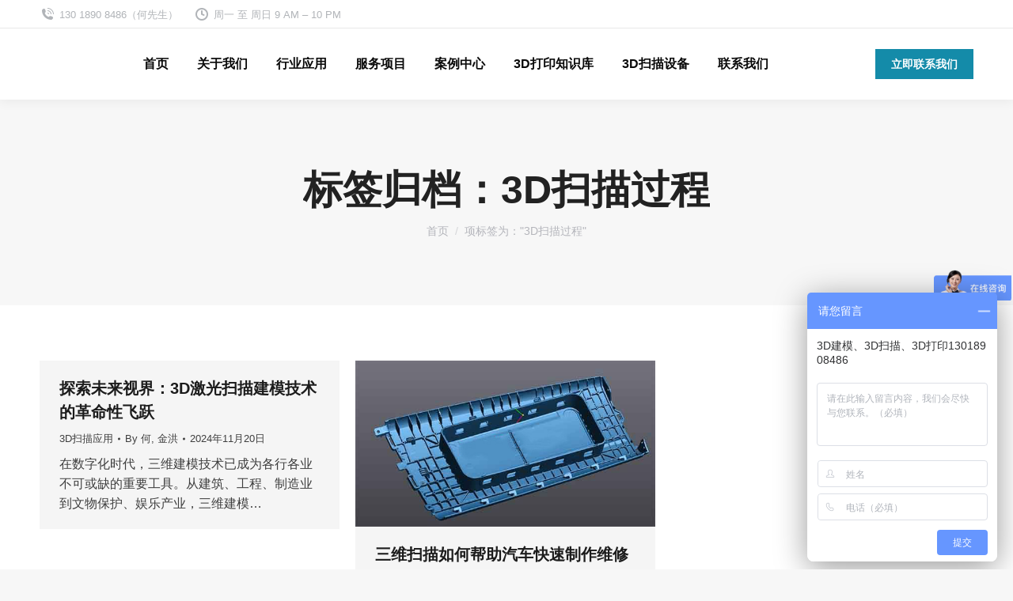

--- FILE ---
content_type: text/html; charset=UTF-8
request_url: http://www.bxprint.cn/tag/3d%E6%89%AB%E6%8F%8F%E8%BF%87%E7%A8%8B/
body_size: 10222
content:
<!DOCTYPE html>
<!--[if !(IE 6) | !(IE 7) | !(IE 8)  ]><!-->
<html lang="zh-CN" class="no-js">
<!--<![endif]-->
<head>
	<meta charset="UTF-8" />
		<meta name="viewport" content="width=device-width, initial-scale=1, maximum-scale=1, user-scalable=0">
		<meta name="theme-color" content="#148ba9"/>	<link rel="profile" href="http://gmpg.org/xfn/11" />
	        <script type="text/javascript">
            if (/Android|webOS|iPhone|iPad|iPod|BlackBerry|IEMobile|Opera Mini/i.test(navigator.userAgent)) {
                var originalAddEventListener = EventTarget.prototype.addEventListener,
                    oldWidth = window.innerWidth;

                EventTarget.prototype.addEventListener = function (eventName, eventHandler, useCapture) {
                    if (eventName === "resize") {
                        originalAddEventListener.call(this, eventName, function (event) {
                            if (oldWidth === window.innerWidth) {
                                return;
                            }
                            else if (oldWidth !== window.innerWidth) {
                                oldWidth = window.innerWidth;
                            }
                            if (eventHandler.handleEvent) {
                                eventHandler.handleEvent.call(this, event);
                            }
                            else {
                                eventHandler.call(this, event);
                            };
                        }, useCapture);
                    }
                    else {
                        originalAddEventListener.call(this, eventName, eventHandler, useCapture);
                    };
                };
            };
        </script>
		<meta name='robots' content='index, follow, max-image-preview:large, max-snippet:-1, max-video-preview:-1' />

	<!-- This site is optimized with the Yoast SEO plugin v20.1 - https://yoast.com/wordpress/plugins/seo/ -->
	<title>3D扫描过程 Archives - 杭州博型科技有限公司</title>
	<link rel="canonical" href="http://www.bxprint.cn/tag/3d扫描过程/" />
	<meta property="og:locale" content="zh_CN" />
	<meta property="og:type" content="article" />
	<meta property="og:title" content="3D扫描过程 Archives - 杭州博型科技有限公司" />
	<meta property="og:url" content="http://www.bxprint.cn/tag/3d扫描过程/" />
	<meta property="og:site_name" content="杭州博型科技有限公司" />
	<meta name="twitter:card" content="summary_large_image" />
	<script type="application/ld+json" class="yoast-schema-graph">{"@context":"https://schema.org","@graph":[{"@type":"CollectionPage","@id":"http://www.bxprint.cn/tag/3d%e6%89%ab%e6%8f%8f%e8%bf%87%e7%a8%8b/","url":"http://www.bxprint.cn/tag/3d%e6%89%ab%e6%8f%8f%e8%bf%87%e7%a8%8b/","name":"3D扫描过程 Archives - 杭州博型科技有限公司","isPartOf":{"@id":"http://www.bxprint.cn/#website"},"breadcrumb":{"@id":"http://www.bxprint.cn/tag/3d%e6%89%ab%e6%8f%8f%e8%bf%87%e7%a8%8b/#breadcrumb"},"inLanguage":"zh-CN"},{"@type":"BreadcrumbList","@id":"http://www.bxprint.cn/tag/3d%e6%89%ab%e6%8f%8f%e8%bf%87%e7%a8%8b/#breadcrumb","itemListElement":[{"@type":"ListItem","position":1,"name":"Home","item":"http://www.bxprint.cn/"},{"@type":"ListItem","position":2,"name":"3D扫描过程"}]},{"@type":"WebSite","@id":"http://www.bxprint.cn/#website","url":"http://www.bxprint.cn/","name":"杭州博型科技有限公司","description":"3D打印扫描建模-汽车改装CNC加工模型手板制作抄数","potentialAction":[{"@type":"SearchAction","target":{"@type":"EntryPoint","urlTemplate":"http://www.bxprint.cn/?s={search_term_string}"},"query-input":"required name=search_term_string"}],"inLanguage":"zh-CN"}]}</script>
	<!-- / Yoast SEO plugin. -->


<link rel="alternate" type="application/rss+xml" title="杭州博型科技有限公司 &raquo; Feed" href="http://www.bxprint.cn/feed/" />
<link rel="alternate" type="application/rss+xml" title="杭州博型科技有限公司 &raquo; 评论Feed" href="http://www.bxprint.cn/comments/feed/" />
<link rel="alternate" type="application/rss+xml" title="杭州博型科技有限公司 &raquo; 3D扫描过程标签Feed" href="http://www.bxprint.cn/tag/3d%e6%89%ab%e6%8f%8f%e8%bf%87%e7%a8%8b/feed/" />
<style type="text/css">
img.wp-smiley,
img.emoji {
	display: inline !important;
	border: none !important;
	box-shadow: none !important;
	height: 1em !important;
	width: 1em !important;
	margin: 0 0.07em !important;
	vertical-align: -0.1em !important;
	background: none !important;
	padding: 0 !important;
}
</style>
	<link rel='stylesheet' id='layerslider-css' href='http://www.bxprint.cn/wp-content/plugins/LayerSlider/assets/static/layerslider/css/layerslider.css?ver=6.11.7' type='text/css' media='all' />
<link rel='stylesheet' id='contact-form-7-css' href='http://www.bxprint.cn/wp-content/plugins/contact-form-7/includes/css/styles.css?ver=5.8.3' type='text/css' media='all' />
<link rel='stylesheet' id='the7-Defaults-css' href='http://www.bxprint.cn/wp-content/uploads/smile_fonts/Defaults/Defaults.css?ver=6.3.5' type='text/css' media='all' />
<link rel='stylesheet' id='dt-main-css' href='http://www.bxprint.cn/wp-content/themes/dt-the7/css/main.min.css?ver=9.9.2' type='text/css' media='all' />
<link rel='stylesheet' id='the7-font-css' href='http://www.bxprint.cn/wp-content/themes/dt-the7/fonts/icomoon-the7-font/icomoon-the7-font.min.css?ver=9.9.2' type='text/css' media='all' />
<link rel='stylesheet' id='the7-awesome-fonts-css' href='http://www.bxprint.cn/wp-content/themes/dt-the7/fonts/FontAwesome/css/all.min.css?ver=9.9.2' type='text/css' media='all' />
<link rel='stylesheet' id='the7-custom-scrollbar-css' href='http://www.bxprint.cn/wp-content/themes/dt-the7/lib/custom-scrollbar/custom-scrollbar.min.css?ver=9.9.2' type='text/css' media='all' />
<link rel='stylesheet' id='the7-wpbakery-css' href='http://www.bxprint.cn/wp-content/themes/dt-the7/css/wpbakery.min.css?ver=9.9.2' type='text/css' media='all' />
<link rel='stylesheet' id='the7-core-css' href='http://www.bxprint.cn/wp-content/plugins/dt-the7-core/assets/css/post-type.min.css?ver=2.5.7' type='text/css' media='all' />
<link rel='stylesheet' id='the7-css-vars-css' href='http://www.bxprint.cn/wp-content/uploads/the7-css/css-vars.css?ver=78bf7297d33e' type='text/css' media='all' />
<link rel='stylesheet' id='dt-custom-css' href='http://www.bxprint.cn/wp-content/uploads/the7-css/custom.css?ver=78bf7297d33e' type='text/css' media='all' />
<link rel='stylesheet' id='dt-media-css' href='http://www.bxprint.cn/wp-content/uploads/the7-css/media.css?ver=78bf7297d33e' type='text/css' media='all' />
<link rel='stylesheet' id='the7-mega-menu-css' href='http://www.bxprint.cn/wp-content/uploads/the7-css/mega-menu.css?ver=78bf7297d33e' type='text/css' media='all' />
<link rel='stylesheet' id='the7-elements-albums-portfolio-css' href='http://www.bxprint.cn/wp-content/uploads/the7-css/the7-elements-albums-portfolio.css?ver=78bf7297d33e' type='text/css' media='all' />
<link rel='stylesheet' id='the7-elements-css' href='http://www.bxprint.cn/wp-content/uploads/the7-css/post-type-dynamic.css?ver=78bf7297d33e' type='text/css' media='all' />
<link rel='stylesheet' id='style-css' href='http://www.bxprint.cn/wp-content/themes/dt-the7/style.css?ver=9.9.2' type='text/css' media='all' />
<script type='text/javascript' src='http://www.bxprint.cn/wp-includes/js/jquery/jquery.min.js?ver=3.7.0' id='jquery-core-js'></script>
<script type='text/javascript' src='http://www.bxprint.cn/wp-includes/js/jquery/jquery-migrate.min.js?ver=3.4.1' id='jquery-migrate-js'></script>
<script type='text/javascript' id='layerslider-utils-js-extra'>
/* <![CDATA[ */
var LS_Meta = {"v":"6.11.7","fixGSAP":"1"};
/* ]]> */
</script>
<script type='text/javascript' src='http://www.bxprint.cn/wp-content/plugins/LayerSlider/assets/static/layerslider/js/layerslider.utils.js?ver=6.11.7' id='layerslider-utils-js'></script>
<script type='text/javascript' src='http://www.bxprint.cn/wp-content/plugins/LayerSlider/assets/static/layerslider/js/layerslider.kreaturamedia.jquery.js?ver=6.11.7' id='layerslider-js'></script>
<script type='text/javascript' src='http://www.bxprint.cn/wp-content/plugins/LayerSlider/assets/static/layerslider/js/layerslider.transitions.js?ver=6.11.7' id='layerslider-transitions-js'></script>
<script type='text/javascript' id='dt-above-fold-js-extra'>
/* <![CDATA[ */
var dtLocal = {"themeUrl":"http:\/\/www.bxprint.cn\/wp-content\/themes\/dt-the7","passText":"\u8981\u67e5\u770b\u8be5\u53d7\u4fdd\u62a4\u7684\u6587\u7ae0\uff0c\u8bf7\u5728\u4e0b\u9762\u8f93\u5165\u5bc6\u7801\uff1a","moreButtonText":{"loading":"\u52a0\u8f7d\u4e2d\u2026\u2026","loadMore":"\u52a0\u8f7d\u66f4\u591a"},"postID":"43297","ajaxurl":"http:\/\/www.bxprint.cn\/wp-admin\/admin-ajax.php","REST":{"baseUrl":"http:\/\/www.bxprint.cn\/wp-json\/the7\/v1","endpoints":{"sendMail":"\/send-mail"}},"contactMessages":{"required":"One or more fields have an error. Please check and try again.","terms":"\u8bf7\u63a5\u53d7\u9690\u79c1\u653f\u7b56\u3002","fillTheCaptchaError":"\u8bf7\u586b\u5199\u9a8c\u8bc1\u7801\u3002"},"captchaSiteKey":"","ajaxNonce":"2e345ce766","pageData":{"type":"archive","template":"archive","layout":"masonry"},"themeSettings":{"smoothScroll":"off","lazyLoading":false,"accentColor":{"mode":"solid","color":"#148ba9"},"desktopHeader":{"height":90},"ToggleCaptionEnabled":"disabled","ToggleCaption":"\u5bfc\u822a","floatingHeader":{"showAfter":94,"showMenu":true,"height":60,"logo":{"showLogo":true,"html":"","url":"http:\/\/www.bxprint.cn\/"}},"topLine":{"floatingTopLine":{"logo":{"showLogo":false,"html":""}}},"mobileHeader":{"firstSwitchPoint":992,"secondSwitchPoint":778,"firstSwitchPointHeight":60,"secondSwitchPointHeight":60,"mobileToggleCaptionEnabled":"left","mobileToggleCaption":"\u5bfc\u822a\u83dc\u5355"},"stickyMobileHeaderFirstSwitch":{"logo":{"html":""}},"stickyMobileHeaderSecondSwitch":{"logo":{"html":""}},"content":{"textColor":"#3e3e3e","headerColor":"#1c1c1c"},"sidebar":{"switchPoint":990},"boxedWidth":"1280px","stripes":{"stripe1":{"textColor":"#787d85","headerColor":"#3b3f4a"},"stripe2":{"textColor":"#8b9199","headerColor":"#ffffff"},"stripe3":{"textColor":"#ffffff","headerColor":"#ffffff"}}},"VCMobileScreenWidth":"778"};
var dtShare = {"shareButtonText":{"facebook":"\u5206\u4eab\u5230Facebook","twitter":"Tweet","pinterest":"Pin it","linkedin":"\u5206\u4eab\u5230Linkedin","whatsapp":"\u5206\u4eab\u5230Whatsapp"},"overlayOpacity":"85"};
/* ]]> */
</script>
<script type='text/javascript' src='http://www.bxprint.cn/wp-content/themes/dt-the7/js/above-the-fold.min.js?ver=9.9.2' id='dt-above-fold-js'></script>
<meta name="generator" content="Powered by LayerSlider 6.11.7 - Multi-Purpose, Responsive, Parallax, Mobile-Friendly Slider Plugin for WordPress." />
<!-- LayerSlider updates and docs at: https://layerslider.kreaturamedia.com -->
<link rel="https://api.w.org/" href="http://www.bxprint.cn/wp-json/" /><link rel="alternate" type="application/json" href="http://www.bxprint.cn/wp-json/wp/v2/tags/221" /><link rel="EditURI" type="application/rsd+xml" title="RSD" href="http://www.bxprint.cn/xmlrpc.php?rsd" />
<meta name="generator" content="WordPress 6.3.5" />
<meta name="generator" content="Powered by WPBakery Page Builder - drag and drop page builder for WordPress."/>
<link rel="icon" href="http://www.bxprint.cn/wp-content/uploads/2021/10/16345351731.jpg" type="image/jpeg" sizes="16x16"/><link rel="icon" href="http://www.bxprint.cn/wp-content/uploads/2021/10/16345353141.jpg" type="image/jpeg" sizes="32x32"/>		<style type="text/css" id="wp-custom-css">
			/**自适应下边栏菜单代码*/.xidilan {  display: none;}@media only screen and (max-width:450px){  .site-info {    padding: 15px 0 58px 0;  }  #advert_widget,  .php_text .widget-text,  .widget .textwidget {    padding: 0;  }  .xidilan {    position: fixed;    z-index: 999;    bottom: 0;    width: 100%;    height: 55px;    display: block;    right: 0;    box-shadow: 0px 0px 10px 3px rgba(223, 223, 247, 1.0);    -webkit-box-shadow: 0px 0px 10px 3px rgba(223, 223, 247, 1.0);    -mox-box-shadow: 0px 0px 10px 3px rgba(223, 223, 247, 1.0);    -o-box-shadow: 0px 0px 10px 3px rgba(223, 223, 247, 1.0);    -ms-box-shadow: 0px 0px 10px 3px rgba(223, 223, 247, 1.0);  }  .xidilan {    padding-left: 0;    margin-bottom: 0;    list-style: none;  }  .xidilan img {    width: 50px !important;    height: 50px !important;  } .xidilan img1 {    width: 25px !important;    height: 25px !important;  }  .xidilan>ul {    position: relative;    z-index: 1;    height: 55px;    background: rgba(255, 255, 255, .85);    list-style-image: none;    list-style-type: none;    margin: 0px;    padding: 0px !important;  }  .xidilan ul li {    position: relative;    float: left;    width: 25%;    text-align: center;    margin: 0px;    padding: 0px;    list-style-image: none;    list-style-type: none;    top: 5px;    left: 0%;    font-size: x-small;    font-weight:bold;  }  .tx{    position: relative;    float: left;    width: 20%;    text-align: center;    margin: 0px;    padding: 0px;    list-style-image: none;    list-style-type: none;    top: 10px;    left: 0%;    font-size: x-small;    font-weight:bold;  }  .xidilan ul li a {    display: block;    margin-right: auto;    margin-left: auto;  }}		</style>
		<noscript><style> .wpb_animate_when_almost_visible { opacity: 1; }</style></noscript>

</head>
<body id="the7-body" class="archive tag tag-3d tag-221 wp-embed-responsive the7-core-ver-2.5.7 layout-masonry description-under-image dt-responsive-on right-mobile-menu-close-icon ouside-menu-close-icon mobile-hamburger-close-bg-enable mobile-hamburger-close-bg-hover-enable  fade-medium-mobile-menu-close-icon fade-medium-menu-close-icon srcset-enabled btn-flat custom-btn-color custom-btn-hover-color phantom-sticky phantom-shadow-decoration phantom-main-logo-on sticky-mobile-header top-header first-switch-logo-left first-switch-menu-right second-switch-logo-left second-switch-menu-right right-mobile-menu layzr-loading-on no-avatars popup-message-style dt-fa-compatibility the7-ver-9.9.2 wpb-js-composer js-comp-ver-6.6.0.1 vc_responsive">
<!-- The7 9.9.2 -->

<div id="page" >
	<a class="skip-link screen-reader-text" href="#content">跳转至内容</a>

<div class="masthead inline-header center widgets full-height shadow-decoration shadow-mobile-header-decoration small-mobile-menu-icon mobile-left-caption dt-parent-menu-clickable show-sub-menu-on-hover"  role="banner">

	<div class="top-bar full-width-line top-bar-line-hide">
	<div class="top-bar-bg" ></div>
	<div class="left-widgets mini-widgets"><span class="mini-contacts phone show-on-desktop in-top-bar-left in-menu-second-switch"><i class="fa-fw icomoon-the7-font-the7-phone-06"></i>130 1890 8486（何先生）</span><span class="mini-contacts clock show-on-desktop in-top-bar-left in-menu-second-switch"><i class="fa-fw icomoon-the7-font-the7-clock-01"></i>周一 至 周日 9 AM – 10 PM</span></div><div class="right-widgets mini-widgets"></div></div>

	<header class="header-bar">

		<div class="branding">
	<div id="site-title" class="assistive-text">杭州博型科技有限公司</div>
	<div id="site-description" class="assistive-text">3D打印扫描建模-汽车改装CNC加工模型手板制作抄数</div>
	</div>

		<ul id="primary-menu" class="main-nav underline-decoration l-to-r-line outside-item-remove-margin" role="menubar"><li class="menu-item menu-item-type-post_type menu-item-object-page menu-item-home menu-item-3741 first" role="presentation"><a href='http://www.bxprint.cn/' data-level='1' role="menuitem"><span class="menu-item-text"><span class="menu-text">首页</span></span></a></li> <li class="menu-item menu-item-type-post_type menu-item-object-page menu-item-3735" role="presentation"><a href='http://www.bxprint.cn/about/' data-level='1' role="menuitem"><span class="menu-item-text"><span class="menu-text">关于我们</span></span></a></li> <li class="menu-item menu-item-type-custom menu-item-object-custom menu-item-has-children menu-item-38319 has-children" role="presentation"><a href='http://www.bxprint.cn/project/影视道具/' data-level='1' role="menuitem"><span class="menu-item-text"><span class="menu-text">行业应用</span></span></a><ul class="sub-nav hover-style-bg level-arrows-on" role="menubar"><li class="menu-item menu-item-type-custom menu-item-object-custom menu-item-38328 first" role="presentation"><a href='http://www.bxprint.cn/project/仿真摆件/' data-level='2' role="menuitem"><span class="menu-item-text"><span class="menu-text">仿真摆件</span></span></a></li> <li class="menu-item menu-item-type-custom menu-item-object-custom menu-item-38320" role="presentation"><a href='http://www.bxprint.cn/project/影视道具/' data-level='2' role="menuitem"><span class="menu-item-text"><span class="menu-text">影视道具</span></span></a></li> <li class="menu-item menu-item-type-custom menu-item-object-custom menu-item-38321" role="presentation"><a href='http://www.bxprint.cn/project/城市沙盘/' data-level='2' role="menuitem"><span class="menu-item-text"><span class="menu-text">城市沙盘</span></span></a></li> <li class="menu-item menu-item-type-custom menu-item-object-custom menu-item-38322" role="presentation"><a href='http://www.bxprint.cn/project/医疗器械/' data-level='2' role="menuitem"><span class="menu-item-text"><span class="menu-text">医疗器械</span></span></a></li> <li class="menu-item menu-item-type-custom menu-item-object-custom menu-item-38323" role="presentation"><a href='http://www.bxprint.cn/project/汽车改装/' data-level='2' role="menuitem"><span class="menu-item-text"><span class="menu-text">汽车改装</span></span></a></li> <li class="menu-item menu-item-type-custom menu-item-object-custom menu-item-38324" role="presentation"><a href='http://www.bxprint.cn/project/设备仪器/' data-level='2' role="menuitem"><span class="menu-item-text"><span class="menu-text">设备仪器</span></span></a></li> <li class="menu-item menu-item-type-custom menu-item-object-custom menu-item-38325" role="presentation"><a href='http://www.bxprint.cn/project/雕塑铜像/' data-level='2' role="menuitem"><span class="menu-item-text"><span class="menu-text">雕塑铜像</span></span></a></li> <li class="menu-item menu-item-type-custom menu-item-object-custom menu-item-38326" role="presentation"><a href='http://www.bxprint.cn/project/全彩成型/' data-level='2' role="menuitem"><span class="menu-item-text"><span class="menu-text">全彩成型</span></span></a></li> <li class="menu-item menu-item-type-custom menu-item-object-custom menu-item-38327" role="presentation"><a href='http://www.bxprint.cn/project/手办潮玩/' data-level='2' role="menuitem"><span class="menu-item-text"><span class="menu-text">手办潮玩</span></span></a></li> </ul></li> <li class="menu-item menu-item-type-post_type menu-item-object-page menu-item-has-children menu-item-3740 has-children dt-mega-menu mega-auto-width mega-column-2" role="presentation"><a href='http://www.bxprint.cn/services/' data-level='1' role="menuitem"><span class="menu-item-text"><span class="menu-text">服务项目</span></span></a><div class="dt-mega-menu-wrap"><ul class="sub-nav hover-style-bg level-arrows-on" role="menubar"><li class="menu-item menu-item-type-post_type menu-item-object-page menu-item-3743 first no-link dt-mega-parent wf-1-2" role="presentation"><a href='http://www.bxprint.cn/services/3d-scan-services/' class=' mega-menu-img mega-menu-img-left' data-level='2' role="menuitem"><i class="fa-fw fas fa-swatchbook" style="margin: 0px 12px 0px 0px;" ></i><span class="menu-item-text"><span class="menu-text">3d扫描服务</span></span></a></li> <li class="menu-item menu-item-type-post_type menu-item-object-page menu-item-39352 no-link dt-mega-parent wf-1-2" role="presentation"><a href='http://www.bxprint.cn/services/nano-spray-plating-technology/' class=' mega-menu-img mega-menu-img-right' data-level='2' role="menuitem"><i class="fa-fw Defaults-tty" style="margin: 0px 12px 0px 0px;" ></i><span class="menu-item-text"><span class="menu-text">产品后处理服务</span></span></a></li> <li class="menu-item menu-item-type-post_type menu-item-object-page menu-item-3742 no-link dt-mega-parent wf-1-2" role="presentation"><a href='http://www.bxprint.cn/services/3dprint-services/' class=' mega-menu-img mega-menu-img-left' data-level='2' role="menuitem"><i class="fa-fw far fa-calendar-alt" style="margin: 0px 12px 0px 0px;" ></i><span class="menu-item-text"><span class="menu-text">3D打印服务</span></span></a></li> <li class="menu-item menu-item-type-post_type menu-item-object-page menu-item-38988 no-link dt-mega-parent wf-1-2" role="presentation"><a href='http://www.bxprint.cn/services/3dprint-services/black-3d-print/' class=' mega-menu-img mega-menu-img-right' data-level='2' role="menuitem"><i class="fa-fw fab fa-black-tie" style="margin: 0px 6px 0px 0px;" ></i><span class="menu-item-text"><span class="menu-text">3D打印黑色树脂材料</span></span></a></li> <li class="menu-item menu-item-type-post_type menu-item-object-page menu-item-41069 no-link dt-mega-parent wf-1-2" role="presentation"><a href='http://www.bxprint.cn/services/custom-orthopedic-insole/' class=' mega-menu-img mega-menu-img-left' data-level='2' role="menuitem"><i class="fa-fw icomoon-the7-font-the7-heart-empty" style="margin: 0px 6px 0px 0px;" ></i><span class="menu-item-text"><span class="menu-text">定制矫正鞋垫</span></span></a></li> <li class="menu-item menu-item-type-post_type menu-item-object-page menu-item-41648 no-link dt-mega-parent wf-1-2" role="presentation"><a href='http://www.bxprint.cn/3d-printing-miniature-model/' class=' mega-menu-img mega-menu-img-right' data-level='2' role="menuitem"><i class="fa-fw icomoon-the7-font-the7-home-021" style="margin: 0px 6px 0px 0px;" ></i><span class="menu-item-text"><span class="menu-text">微缩模型定制</span></span></a></li> <li class="menu-item menu-item-type-post_type menu-item-object-page menu-item-3745 no-link dt-mega-parent wf-1-2" role="presentation"><a href='http://www.bxprint.cn/services/sculpture/' class=' mega-menu-img mega-menu-img-left' data-level='2' role="menuitem"><i class="fa-fw fas fa-comments-dollar" style="margin: 0px 12px 0px 0px;" ></i><span class="menu-item-text"><span class="menu-text">玻璃钢雕塑定制</span></span></a></li> <li class="menu-item menu-item-type-post_type menu-item-object-page menu-item-3744 no-link dt-mega-parent wf-1-2" role="presentation"><a href='http://www.bxprint.cn/services/product-design/' class=' mega-menu-img mega-menu-img-right' data-level='2' role="menuitem"><i class="fa-fw fas fa-vector-square" style="margin: 0px 12px 0px 0px;" ></i><span class="menu-item-text"><span class="menu-text">产品设计研发</span></span></a></li> <li class="menu-item menu-item-type-post_type menu-item-object-page menu-item-38883 no-link dt-mega-parent wf-1-2" role="presentation"><a href='http://www.bxprint.cn/cnc/' class=' mega-menu-img mega-menu-img-left' data-level='2' role="menuitem"><i class="fa-fw Defaults-wrench" style="margin: 0px 6px 0px 0px;" ></i><span class="menu-item-text"><span class="menu-text">CNC数控加工</span></span></a></li> <li class="menu-item menu-item-type-post_type menu-item-object-page menu-item-40396 no-link dt-mega-parent wf-1-2" role="presentation"><a href='http://www.bxprint.cn/services/suixingshuilu/' class=' mega-menu-img mega-menu-img-right' data-level='2' role="menuitem"><i class="fa-fw fas fa-tint" style="margin: 0px 6px 0px 0px;" ></i><span class="menu-item-text"><span class="menu-text">随形水路</span></span></a></li> <li class="menu-item menu-item-type-post_type menu-item-object-page menu-item-3746 no-link dt-mega-parent wf-1-2" role="presentation"><a href='http://www.bxprint.cn/services/forward-reverse-modeling-design/' class=' mega-menu-img mega-menu-img-left' data-level='2' role="menuitem"><i class="fa-fw fas fa-window-restore" style="margin: 0px 12px 0px 0px;" ></i><span class="menu-item-text"><span class="menu-text">正/逆向设计建模</span></span></a></li> <li class="menu-item menu-item-type-post_type menu-item-object-page menu-item-41334 no-link dt-mega-parent wf-1-2" role="presentation"><a href='http://www.bxprint.cn/gugectchongjian/' class=' mega-menu-img mega-menu-img-right' data-level='2' role="menuitem"><i class="fa-fw dt-icon-the7-misc-006-1" style="margin: 0px 6px 0px 0px;" ></i><span class="menu-item-text"><span class="menu-text">骨骼CT重建&#038;工业CT检测</span></span></a></li> <li class="menu-item menu-item-type-post_type menu-item-object-page menu-item-41701 no-link dt-mega-parent wf-1-2" role="presentation"><a href='http://www.bxprint.cn/injection-molding/' class=' mega-menu-img mega-menu-img-left' data-level='2' role="menuitem"><i class="fa-fw Defaults-download" style="margin: 0px 6px 0px 0px;" ></i><span class="menu-item-text"><span class="menu-text">注塑成型批量生产</span></span></a></li> <li class="menu-item menu-item-type-post_type menu-item-object-page menu-item-42168 no-link dt-mega-parent wf-1-2" role="presentation"><a href='http://www.bxprint.cn/services/hongla-3dprint/' class=' mega-menu-img mega-menu-img-right' data-level='2' role="menuitem"><i class="fa-fw Defaults-fire" style="margin: 0px 6px 0px 6px;" ></i><span class="menu-item-text"><span class="menu-text">高精度红蜡3D打印</span></span></a></li> </ul></div></li> <li class="menu-item menu-item-type-post_type menu-item-object-page menu-item-3738" role="presentation"><a href='http://www.bxprint.cn/portfolio/' data-level='1' role="menuitem"><span class="menu-item-text"><span class="menu-text">案例中心</span></span></a></li> <li class="menu-item menu-item-type-post_type menu-item-object-page menu-item-3736" role="presentation"><a href='http://www.bxprint.cn/blog/' data-level='1' role="menuitem"><span class="menu-item-text"><span class="menu-text">3D打印知识库</span></span></a></li> <li class="menu-item menu-item-type-custom menu-item-object-custom menu-item-has-children menu-item-41167 has-children" role="presentation"><a data-level='1' role="menuitem"><span class="menu-item-text"><span class="menu-text">3D扫描设备</span></span></a><ul class="sub-nav hover-style-bg level-arrows-on" role="menubar"><li class="menu-item menu-item-type-post_type menu-item-object-page menu-item-41163 first" role="presentation"><a href='http://www.bxprint.cn/freescan-ue-pro/' data-level='2' role="menuitem"><span class="menu-item-text"><span class="menu-text">FreeScan-UE-pro</span></span></a></li> <li class="menu-item menu-item-type-post_type menu-item-object-page menu-item-41164" role="presentation"><a href='http://www.bxprint.cn/freescan-ue/' data-level='2' role="menuitem"><span class="menu-item-text"><span class="menu-text">FreeScan-UE</span></span></a></li> <li class="menu-item menu-item-type-post_type menu-item-object-page menu-item-41165" role="presentation"><a href='http://www.bxprint.cn/bx-einscan-2x-pro/' data-level='2' role="menuitem"><span class="menu-item-text"><span class="menu-text">EinScan 2X-pro</span></span></a></li> <li class="menu-item menu-item-type-post_type menu-item-object-page menu-item-41166" role="presentation"><a href='http://www.bxprint.cn/bx-einscan-2x-plus/' data-level='2' role="menuitem"><span class="menu-item-text"><span class="menu-text">EinScan 2X-plus</span></span></a></li> </ul></li> <li class="menu-item menu-item-type-post_type menu-item-object-page menu-item-3737" role="presentation"><a href='http://www.bxprint.cn/contact/' data-level='1' role="menuitem"><span class="menu-item-text"><span class="menu-text">联系我们</span></span></a></li> </ul>
		<div class="mini-widgets"><a href="http://www.bxprint.cn/contact/" class="microwidget-btn mini-button header-elements-button-1 show-on-desktop near-logo-first-switch in-menu-second-switch microwidget-btn-bg-on microwidget-btn-hover-bg-on border-on hover-border-on btn-icon-align-right" ><span>立即联系我们</span></a></div>
	</header>

</div>
<div class="dt-mobile-header mobile-menu-show-divider">
	<div class="dt-close-mobile-menu-icon"><div class="close-line-wrap"><span class="close-line"></span><span class="close-line"></span><span class="close-line"></span></div></div>	<ul id="mobile-menu" class="mobile-main-nav" role="menubar">
		<li class="menu-item menu-item-type-post_type menu-item-object-page menu-item-home menu-item-3741 first" role="presentation"><a href='http://www.bxprint.cn/' data-level='1' role="menuitem"><span class="menu-item-text"><span class="menu-text">首页</span></span></a></li> <li class="menu-item menu-item-type-post_type menu-item-object-page menu-item-3735" role="presentation"><a href='http://www.bxprint.cn/about/' data-level='1' role="menuitem"><span class="menu-item-text"><span class="menu-text">关于我们</span></span></a></li> <li class="menu-item menu-item-type-custom menu-item-object-custom menu-item-has-children menu-item-38319 has-children" role="presentation"><a href='http://www.bxprint.cn/project/影视道具/' data-level='1' role="menuitem"><span class="menu-item-text"><span class="menu-text">行业应用</span></span></a><ul class="sub-nav hover-style-bg level-arrows-on" role="menubar"><li class="menu-item menu-item-type-custom menu-item-object-custom menu-item-38328 first" role="presentation"><a href='http://www.bxprint.cn/project/仿真摆件/' data-level='2' role="menuitem"><span class="menu-item-text"><span class="menu-text">仿真摆件</span></span></a></li> <li class="menu-item menu-item-type-custom menu-item-object-custom menu-item-38320" role="presentation"><a href='http://www.bxprint.cn/project/影视道具/' data-level='2' role="menuitem"><span class="menu-item-text"><span class="menu-text">影视道具</span></span></a></li> <li class="menu-item menu-item-type-custom menu-item-object-custom menu-item-38321" role="presentation"><a href='http://www.bxprint.cn/project/城市沙盘/' data-level='2' role="menuitem"><span class="menu-item-text"><span class="menu-text">城市沙盘</span></span></a></li> <li class="menu-item menu-item-type-custom menu-item-object-custom menu-item-38322" role="presentation"><a href='http://www.bxprint.cn/project/医疗器械/' data-level='2' role="menuitem"><span class="menu-item-text"><span class="menu-text">医疗器械</span></span></a></li> <li class="menu-item menu-item-type-custom menu-item-object-custom menu-item-38323" role="presentation"><a href='http://www.bxprint.cn/project/汽车改装/' data-level='2' role="menuitem"><span class="menu-item-text"><span class="menu-text">汽车改装</span></span></a></li> <li class="menu-item menu-item-type-custom menu-item-object-custom menu-item-38324" role="presentation"><a href='http://www.bxprint.cn/project/设备仪器/' data-level='2' role="menuitem"><span class="menu-item-text"><span class="menu-text">设备仪器</span></span></a></li> <li class="menu-item menu-item-type-custom menu-item-object-custom menu-item-38325" role="presentation"><a href='http://www.bxprint.cn/project/雕塑铜像/' data-level='2' role="menuitem"><span class="menu-item-text"><span class="menu-text">雕塑铜像</span></span></a></li> <li class="menu-item menu-item-type-custom menu-item-object-custom menu-item-38326" role="presentation"><a href='http://www.bxprint.cn/project/全彩成型/' data-level='2' role="menuitem"><span class="menu-item-text"><span class="menu-text">全彩成型</span></span></a></li> <li class="menu-item menu-item-type-custom menu-item-object-custom menu-item-38327" role="presentation"><a href='http://www.bxprint.cn/project/手办潮玩/' data-level='2' role="menuitem"><span class="menu-item-text"><span class="menu-text">手办潮玩</span></span></a></li> </ul></li> <li class="menu-item menu-item-type-post_type menu-item-object-page menu-item-has-children menu-item-3740 has-children dt-mega-menu mega-auto-width mega-column-2" role="presentation"><a href='http://www.bxprint.cn/services/' data-level='1' role="menuitem"><span class="menu-item-text"><span class="menu-text">服务项目</span></span></a><div class="dt-mega-menu-wrap"><ul class="sub-nav hover-style-bg level-arrows-on" role="menubar"><li class="menu-item menu-item-type-post_type menu-item-object-page menu-item-3743 first no-link dt-mega-parent wf-1-2" role="presentation"><a href='http://www.bxprint.cn/services/3d-scan-services/' class=' mega-menu-img mega-menu-img-left' data-level='2' role="menuitem"><i class="fa-fw fas fa-swatchbook" style="margin: 0px 12px 0px 0px;" ></i><span class="menu-item-text"><span class="menu-text">3d扫描服务</span></span></a></li> <li class="menu-item menu-item-type-post_type menu-item-object-page menu-item-39352 no-link dt-mega-parent wf-1-2" role="presentation"><a href='http://www.bxprint.cn/services/nano-spray-plating-technology/' class=' mega-menu-img mega-menu-img-right' data-level='2' role="menuitem"><i class="fa-fw Defaults-tty" style="margin: 0px 12px 0px 0px;" ></i><span class="menu-item-text"><span class="menu-text">产品后处理服务</span></span></a></li> <li class="menu-item menu-item-type-post_type menu-item-object-page menu-item-3742 no-link dt-mega-parent wf-1-2" role="presentation"><a href='http://www.bxprint.cn/services/3dprint-services/' class=' mega-menu-img mega-menu-img-left' data-level='2' role="menuitem"><i class="fa-fw far fa-calendar-alt" style="margin: 0px 12px 0px 0px;" ></i><span class="menu-item-text"><span class="menu-text">3D打印服务</span></span></a></li> <li class="menu-item menu-item-type-post_type menu-item-object-page menu-item-38988 no-link dt-mega-parent wf-1-2" role="presentation"><a href='http://www.bxprint.cn/services/3dprint-services/black-3d-print/' class=' mega-menu-img mega-menu-img-right' data-level='2' role="menuitem"><i class="fa-fw fab fa-black-tie" style="margin: 0px 6px 0px 0px;" ></i><span class="menu-item-text"><span class="menu-text">3D打印黑色树脂材料</span></span></a></li> <li class="menu-item menu-item-type-post_type menu-item-object-page menu-item-41069 no-link dt-mega-parent wf-1-2" role="presentation"><a href='http://www.bxprint.cn/services/custom-orthopedic-insole/' class=' mega-menu-img mega-menu-img-left' data-level='2' role="menuitem"><i class="fa-fw icomoon-the7-font-the7-heart-empty" style="margin: 0px 6px 0px 0px;" ></i><span class="menu-item-text"><span class="menu-text">定制矫正鞋垫</span></span></a></li> <li class="menu-item menu-item-type-post_type menu-item-object-page menu-item-41648 no-link dt-mega-parent wf-1-2" role="presentation"><a href='http://www.bxprint.cn/3d-printing-miniature-model/' class=' mega-menu-img mega-menu-img-right' data-level='2' role="menuitem"><i class="fa-fw icomoon-the7-font-the7-home-021" style="margin: 0px 6px 0px 0px;" ></i><span class="menu-item-text"><span class="menu-text">微缩模型定制</span></span></a></li> <li class="menu-item menu-item-type-post_type menu-item-object-page menu-item-3745 no-link dt-mega-parent wf-1-2" role="presentation"><a href='http://www.bxprint.cn/services/sculpture/' class=' mega-menu-img mega-menu-img-left' data-level='2' role="menuitem"><i class="fa-fw fas fa-comments-dollar" style="margin: 0px 12px 0px 0px;" ></i><span class="menu-item-text"><span class="menu-text">玻璃钢雕塑定制</span></span></a></li> <li class="menu-item menu-item-type-post_type menu-item-object-page menu-item-3744 no-link dt-mega-parent wf-1-2" role="presentation"><a href='http://www.bxprint.cn/services/product-design/' class=' mega-menu-img mega-menu-img-right' data-level='2' role="menuitem"><i class="fa-fw fas fa-vector-square" style="margin: 0px 12px 0px 0px;" ></i><span class="menu-item-text"><span class="menu-text">产品设计研发</span></span></a></li> <li class="menu-item menu-item-type-post_type menu-item-object-page menu-item-38883 no-link dt-mega-parent wf-1-2" role="presentation"><a href='http://www.bxprint.cn/cnc/' class=' mega-menu-img mega-menu-img-left' data-level='2' role="menuitem"><i class="fa-fw Defaults-wrench" style="margin: 0px 6px 0px 0px;" ></i><span class="menu-item-text"><span class="menu-text">CNC数控加工</span></span></a></li> <li class="menu-item menu-item-type-post_type menu-item-object-page menu-item-40396 no-link dt-mega-parent wf-1-2" role="presentation"><a href='http://www.bxprint.cn/services/suixingshuilu/' class=' mega-menu-img mega-menu-img-right' data-level='2' role="menuitem"><i class="fa-fw fas fa-tint" style="margin: 0px 6px 0px 0px;" ></i><span class="menu-item-text"><span class="menu-text">随形水路</span></span></a></li> <li class="menu-item menu-item-type-post_type menu-item-object-page menu-item-3746 no-link dt-mega-parent wf-1-2" role="presentation"><a href='http://www.bxprint.cn/services/forward-reverse-modeling-design/' class=' mega-menu-img mega-menu-img-left' data-level='2' role="menuitem"><i class="fa-fw fas fa-window-restore" style="margin: 0px 12px 0px 0px;" ></i><span class="menu-item-text"><span class="menu-text">正/逆向设计建模</span></span></a></li> <li class="menu-item menu-item-type-post_type menu-item-object-page menu-item-41334 no-link dt-mega-parent wf-1-2" role="presentation"><a href='http://www.bxprint.cn/gugectchongjian/' class=' mega-menu-img mega-menu-img-right' data-level='2' role="menuitem"><i class="fa-fw dt-icon-the7-misc-006-1" style="margin: 0px 6px 0px 0px;" ></i><span class="menu-item-text"><span class="menu-text">骨骼CT重建&#038;工业CT检测</span></span></a></li> <li class="menu-item menu-item-type-post_type menu-item-object-page menu-item-41701 no-link dt-mega-parent wf-1-2" role="presentation"><a href='http://www.bxprint.cn/injection-molding/' class=' mega-menu-img mega-menu-img-left' data-level='2' role="menuitem"><i class="fa-fw Defaults-download" style="margin: 0px 6px 0px 0px;" ></i><span class="menu-item-text"><span class="menu-text">注塑成型批量生产</span></span></a></li> <li class="menu-item menu-item-type-post_type menu-item-object-page menu-item-42168 no-link dt-mega-parent wf-1-2" role="presentation"><a href='http://www.bxprint.cn/services/hongla-3dprint/' class=' mega-menu-img mega-menu-img-right' data-level='2' role="menuitem"><i class="fa-fw Defaults-fire" style="margin: 0px 6px 0px 6px;" ></i><span class="menu-item-text"><span class="menu-text">高精度红蜡3D打印</span></span></a></li> </ul></div></li> <li class="menu-item menu-item-type-post_type menu-item-object-page menu-item-3738" role="presentation"><a href='http://www.bxprint.cn/portfolio/' data-level='1' role="menuitem"><span class="menu-item-text"><span class="menu-text">案例中心</span></span></a></li> <li class="menu-item menu-item-type-post_type menu-item-object-page menu-item-3736" role="presentation"><a href='http://www.bxprint.cn/blog/' data-level='1' role="menuitem"><span class="menu-item-text"><span class="menu-text">3D打印知识库</span></span></a></li> <li class="menu-item menu-item-type-custom menu-item-object-custom menu-item-has-children menu-item-41167 has-children" role="presentation"><a data-level='1' role="menuitem"><span class="menu-item-text"><span class="menu-text">3D扫描设备</span></span></a><ul class="sub-nav hover-style-bg level-arrows-on" role="menubar"><li class="menu-item menu-item-type-post_type menu-item-object-page menu-item-41163 first" role="presentation"><a href='http://www.bxprint.cn/freescan-ue-pro/' data-level='2' role="menuitem"><span class="menu-item-text"><span class="menu-text">FreeScan-UE-pro</span></span></a></li> <li class="menu-item menu-item-type-post_type menu-item-object-page menu-item-41164" role="presentation"><a href='http://www.bxprint.cn/freescan-ue/' data-level='2' role="menuitem"><span class="menu-item-text"><span class="menu-text">FreeScan-UE</span></span></a></li> <li class="menu-item menu-item-type-post_type menu-item-object-page menu-item-41165" role="presentation"><a href='http://www.bxprint.cn/bx-einscan-2x-pro/' data-level='2' role="menuitem"><span class="menu-item-text"><span class="menu-text">EinScan 2X-pro</span></span></a></li> <li class="menu-item menu-item-type-post_type menu-item-object-page menu-item-41166" role="presentation"><a href='http://www.bxprint.cn/bx-einscan-2x-plus/' data-level='2' role="menuitem"><span class="menu-item-text"><span class="menu-text">EinScan 2X-plus</span></span></a></li> </ul></li> <li class="menu-item menu-item-type-post_type menu-item-object-page menu-item-3737" role="presentation"><a href='http://www.bxprint.cn/contact/' data-level='1' role="menuitem"><span class="menu-item-text"><span class="menu-text">联系我们</span></span></a></li> 	</ul>
	<div class='mobile-mini-widgets-in-menu'></div>
</div>

		<div class="page-title title-center solid-bg page-title-responsive-enabled">
			<div class="wf-wrap">

				<div class="page-title-head hgroup"><h1 >标签归档：<span>3D扫描过程</span></h1></div><div class="page-title-breadcrumbs"><div class="assistive-text">您在这里：</div><ol class="breadcrumbs text-small" itemscope itemtype="https://schema.org/BreadcrumbList"><li itemprop="itemListElement" itemscope itemtype="https://schema.org/ListItem"><a itemprop="item" href="http://www.bxprint.cn/" title=""><span itemprop="name">首页</span></a><meta itemprop="position" content="1" /></li><li class="current" itemprop="itemListElement" itemscope itemtype="https://schema.org/ListItem"><span itemprop="name">项标签为："3D扫描过程"</span><meta itemprop="position" content="2" /></li></ol></div>			</div>
		</div>

		

<div id="main" class="sidebar-none sidebar-divider-off">

	
	<div class="main-gradient"></div>
	<div class="wf-wrap">
	<div class="wf-container-main">

	

	<!-- Content -->
	<div id="content" class="content" role="main">

		<div class="wf-container loading-effect-fade-in iso-container bg-under-post description-under-image content-align-left" data-padding="10px" data-cur-page="1" data-width="320px" data-columns="3">
<div class="wf-cell iso-item" data-post-id="43297" data-date="2024-11-20T17:27:41+08:00" data-name="探索未来视界：3D激光扫描建模技术的革命性飞跃">
	<article class="post no-img post-43297 type-post status-publish format-standard hentry category-3d tag-3d category-215 bg-on fullwidth-img description-off">

		
		<div class="blog-content wf-td">
			<h3 class="entry-title"><a href="http://www.bxprint.cn/%e6%8e%a2%e7%b4%a2%e6%9c%aa%e6%9d%a5%e8%a7%86%e7%95%8c%ef%bc%9a3d%e6%bf%80%e5%85%89%e6%89%ab%e6%8f%8f%e5%bb%ba%e6%a8%a1%e6%8a%80%e6%9c%af%e7%9a%84%e9%9d%a9%e5%91%bd%e6%80%a7%e9%a3%9e%e8%b7%83/" title="探索未来视界：3D激光扫描建模技术的革命性飞跃" rel="bookmark">探索未来视界：3D激光扫描建模技术的革命性飞跃</a></h3>

			<div class="entry-meta"><span class="category-link"><a href="http://www.bxprint.cn/category/3d%e6%89%ab%e6%8f%8f/3d%e6%89%ab%e6%8f%8f%e5%ba%94%e7%94%a8/" >3D扫描应用</a></span><a class="author vcard" href="http://www.bxprint.cn/author/hzbxhjh/" title="查看何, 金洪的所有文章" rel="author">By <span class="fn">何, 金洪</span></a><a href="http://www.bxprint.cn/2024/11/20/" title="下午5:27" class="data-link" rel="bookmark"><time class="entry-date updated" datetime="2024-11-20T17:27:41+08:00">2024年11月20日</time></a></div><p>在数字化时代，三维建模技术已成为各行各业不可或缺的重要工具。从建筑、工程、制造业到文物保护、娱乐产业，三维建模&hellip;</p>

		</div>

	</article>

</div>
<div class="wf-cell iso-item" data-post-id="38774" data-date="2021-05-21T14:04:58+08:00" data-name="三维扫描如何帮助汽车快速制作维修改装配件">
	<article class="post post-38774 type-post status-publish format-standard has-post-thumbnail hentry category-3d tag-3d tag-130 category-214 category-215 category-186 bg-on fullwidth-img description-off">

		
			<div class="blog-media wf-td">

				<p><a href="http://www.bxprint.cn/how-3d-scanning-can-help-car-to-make-repair-and-refit-parts-quickly/" class="alignnone rollover layzr-bg" ><img class="preload-me iso-lazy-load" src="data:image/svg+xml,%3Csvg%20xmlns%3D&#39;http%3A%2F%2Fwww.w3.org%2F2000%2Fsvg&#39;%20viewBox%3D&#39;0%200%20600%20332&#39;%2F%3E" data-src="http://www.bxprint.cn/wp-content/uploads/2021/05/jpg-40.jpeg" data-srcset="http://www.bxprint.cn/wp-content/uploads/2021/05/jpg-40.jpeg 600w" alt="扫描得到汽车中控面板.jpg" title="-jpg" width="600" height="332"  /></a></p>
			</div>

		
		<div class="blog-content wf-td">
			<h3 class="entry-title"><a href="http://www.bxprint.cn/how-3d-scanning-can-help-car-to-make-repair-and-refit-parts-quickly/" title="三维扫描如何帮助汽车快速制作维修改装配件" rel="bookmark">三维扫描如何帮助汽车快速制作维修改装配件</a></h3>

			<div class="entry-meta"><span class="category-link"><a href="http://www.bxprint.cn/category/3d%e6%89%ab%e6%8f%8f/" >3D扫描</a>, <a href="http://www.bxprint.cn/category/3d%e6%89%ab%e6%8f%8f/3d%e6%89%ab%e6%8f%8f%e5%ba%94%e7%94%a8/" >3D扫描应用</a>, <a href="http://www.bxprint.cn/category/%e6%b1%bd%e8%bd%a6%e6%94%b9%e8%a3%85/%e6%b1%bd%e8%bd%a63d%e6%89%ab%e6%8f%8f/" >汽车3D扫描</a></span><a class="author vcard" href="http://www.bxprint.cn/author/guoguoroom/" title="查看杭州博型3D打印的所有文章" rel="author">By <span class="fn">杭州博型3D打印</span></a><a href="http://www.bxprint.cn/2021/05/21/" title="下午2:04" class="data-link" rel="bookmark"><time class="entry-date updated" datetime="2021-05-21T14:04:58+08:00">2021年5月21日</time></a><a href="http://www.bxprint.cn/how-3d-scanning-can-help-car-to-make-repair-and-refit-parts-quickly/#respond" class="comment-link" >评论</a></div><p>汽车改装不仅在外观方向受到消费者的喜爱，对提高性能和实用性的需求也在增加。能够快速有效地改造客户指定的汽车零部&hellip;</p>

		</div>

	</article>

</div></div>
	</div><!-- #content -->

	

			</div><!-- .wf-container -->
		</div><!-- .wf-wrap -->

	
	</div><!-- #main -->

	

	
	<!-- !Footer -->
	<footer id="footer" class="footer solid-bg">

		
<!-- !Bottom-bar -->
<div id="bottom-bar" class="logo-left" role="contentinfo">
    <div class="wf-wrap">
        <div class="wf-container-bottom">

			
                <div class="wf-float-left">

					<a href="https://beian.miit.gov.cn/">浙ICP备20028502号-2</a> © 杭州博型科技有限公司版权所有 
                </div>

			
            <div class="wf-float-right">

				<div class="bottom-text-block"><p><i style="padding-right: 5px" class="fas fa-phone-square"></i>13018908486 <i style="padding-right: 5px;padding-left: 20px" class="fas fa-envelope"></i>bxprint@bxprint.cn</p>
</div>
            </div>

        </div><!-- .wf-container-bottom -->
    </div><!-- .wf-wrap -->
</div><!-- #bottom-bar -->
	</footer><!-- #footer -->


	<a href="#" class="scroll-top"><span class="screen-reader-text">返回顶部</span></a>

</div><!-- #page -->

<script type='text/javascript' src='http://www.bxprint.cn/wp-content/themes/dt-the7/js/main.min.js?ver=9.9.2' id='dt-main-js'></script>
<script type='text/javascript' src='http://www.bxprint.cn/wp-content/plugins/contact-form-7/includes/swv/js/index.js?ver=5.8.3' id='swv-js'></script>
<script type='text/javascript' id='contact-form-7-js-extra'>
/* <![CDATA[ */
var wpcf7 = {"api":{"root":"http:\/\/www.bxprint.cn\/wp-json\/","namespace":"contact-form-7\/v1"},"cached":"1"};
/* ]]> */
</script>
<script type='text/javascript' src='http://www.bxprint.cn/wp-content/plugins/contact-form-7/includes/js/index.js?ver=5.8.3' id='contact-form-7-js'></script>
<script type='text/javascript' src='http://www.bxprint.cn/wp-content/themes/dt-the7/lib/jquery-mousewheel/jquery-mousewheel.min.js?ver=9.9.2' id='jquery-mousewheel-js'></script>
<script type='text/javascript' src='http://www.bxprint.cn/wp-content/themes/dt-the7/lib/custom-scrollbar/custom-scrollbar.min.js?ver=9.9.2' id='the7-custom-scrollbar-js'></script>
<script type='text/javascript' src='http://www.bxprint.cn/wp-content/plugins/dt-the7-core/assets/js/post-type.min.js?ver=2.5.7' id='the7-core-js'></script>

<div class="pswp" tabindex="-1" role="dialog" aria-hidden="true">


	<div class="pswp__bg"></div>
	<div class="pswp__scroll-wrap">
		<div class="pswp__container">
			<div class="pswp__item"></div>
			<div class="pswp__item"></div>
			<div class="pswp__item"></div>
		</div>
		<div class="pswp__ui pswp__ui--hidden">
			<div class="pswp__top-bar">
				<div class="pswp__counter"></div>
				<button class="pswp__button pswp__button--close" title="关闭 (Esc)" aria-label="关闭 (Esc)"></button>
				<button class="pswp__button pswp__button--share" title="分享" aria-label="分享"></button>
				<button class="pswp__button pswp__button--fs" title="切换全屏" aria-label="切换全屏"></button>
				<button class="pswp__button pswp__button--zoom" title="放大/缩小" aria-label="放大/缩小"></button>
				<div class="pswp__preloader">
					<div class="pswp__preloader__icn">
						<div class="pswp__preloader__cut">
							<div class="pswp__preloader__donut"></div>
						</div>
					</div>
				</div>
			</div>
			<div class="pswp__share-modal pswp__share-modal--hidden pswp__single-tap">
				<div class="pswp__share-tooltip"></div> 
			</div>
			<button class="pswp__button pswp__button--arrow--left" title="上一页（左箭头）" aria-label="上一页（左箭头）">
			</button>
			<button class="pswp__button pswp__button--arrow--right" title="下一页(右箭头)" aria-label="下一页(右箭头)">
			</button>
			<div class="pswp__caption">
				<div class="pswp__caption__center"></div>
			</div>
		</div>
	</div>
</div>

<div class="xidilan">  
<ul><li> <a href="http://www.bxprint.cn/"><img src="http://www.bxprint.cn/wp-content/uploads/2022/09/1662351185449.png" ></a>    </li>  
<li> <a href="http://www.bxprint.cn/portfolio/"><img src="http://www.bxprint.cn/wp-content/uploads/2022/09/1662351185473.png"></a>    </li> 
 <span class="tx"> <a href="#"><img1 style="animation: blink 1.0s?linear infinite;" src="https://cdn.esw.ink/add.png"></a></span>   
<li> <a href="https://p.qiao.baidu.com/cps5/chatIndex?siteToken=8bd6125979b1ad8ae77ad875134473c0&speedLogId=16621878835893a96_1662187883589_29664&reqParam=%7B%22from%22%3A0,%22sessionid%22%3A%22%22,%22siteId%22%3A%2216126316%22,%22tid%22%3A%22-1%22,%22userId%22%3A%2231734557%22,%22ttype%22%3A1,%22siteConfig%22%3A%7B%22eid%22%3A%2231734557%22,%22queuing%22%3A%22%22,%22isCsOnline%22%3A1,%22siteToken%22%3A%228bd6125979b1ad8ae77ad875134473c0%22,%22userId%22%3A%2231734557%22,%22isGray%22%3A%22false%22,%22vstProto%22%3A1,%22likeVersion%22%3A%22generic%22,%22siteId%22%3A%2216126316%22,%22online%22%3A%22true%22,%22startTime%22%3A1662187892230,%22webRoot%22%3A%22https%3A%2F%2Fp.qiao.baidu.com%2Fcps5%2F%22,%22bid%22%3A%22166218065855328754%22,%22isSmallFlow%22%3A0,%22isPreonline%22%3A0,%22userCommonSwitch%22%3A%7B%22isOpenStateOfRead%22%3Afalse%7D,%22invited%22%3A0%7D,%22config%22%3A%7B%22themeColor%22%3A%226696FF%22%7D%7D&hotIssue=undefined"><img src="http://www.bxprint.cn/wp-content/uploads/2022/09/1662351273294.png"></a></li><li> <a href="tel:13018908486"><img src="http://www.bxprint.cn/wp-content/uploads/2022/09/1662351185495.png"></a></li>
	 
<script>
var _hmt = _hmt || [];
(function() {
  var hm = document.createElement("script");
  hm.src = "https://hm.baidu.com/hm.js?8bd6125979b1ad8ae77ad875134473c0";
  var s = document.getElementsByTagName("script")[0]; 
  s.parentNode.insertBefore(hm, s);
})();
</script>

	 
</ul></div>


--- FILE ---
content_type: text/css; charset=utf-8
request_url: http://www.bxprint.cn/wp-content/themes/dt-the7/style.css?ver=9.9.2
body_size: 1344
content:
/*
Theme Name: The7
Theme URI: http://the7.io/
Author: Dream-Theme
Author URI: http://dream-theme.com/
Description: Any design, any layout. No coding required. The7 is the most customisable WordPress theme on the market up to date. Add the power of Visual Composer, The7 Post Types, Ultimate Addons, Slider Revolution, and WooCommerce to the mix, and you'll get the ultimate web-site building toolkit! Theme is translation ready, compatible with WPML, SEO and mobile friendly (certified by Google).
Version: 9.9.2
Tested up to: 5.5.1
Requires PHP: 5.6.20
Requires at least: 5.3.0
License: This WordPress theme is comprised of two parts: (1) The PHP code and integrated HTML are licensed under the GPL license as is WordPress itself.  You will find a copy of the license text in the same directory as this text file. Or you can read it here: http://wordpress.org/about/gpl/ (2) All other parts of the theme including, but not limited to the CSS code, images, and design are licensed according to the license purchased. Read about licensing details here: http://themeforest.net/licenses/regular_extended
License URI: License.txt
Tags: multipurpose, responsive, retina ready, SEO ready, mobile friendly, iOS, material design, clean, minimal, business, corporate, portfolio, creative, photography, one page site, micro site
Text Domain: the7mk2
*/

.wp-caption-text,
.sticky,
.gallery-caption,
.bypostauthor,
.main-page {}

/**自适应下边栏菜单代码.xidilan {  display: none;}@media only screen and (max-width:450px){  .site-info {    padding: 15px 0 58px 0;  }  #advert_widget,  .php_text .widget-text,  .widget .textwidget {    padding: 0;  }  .xidilan {    position: fixed;    z-index: 999;    bottom: 0;    width: 100%;    height: 55px;    display: block;    right: 0;    box-shadow: 0px 0px 10px 3px rgba(223, 223, 247, 1.0);    -webkit-box-shadow: 0px 0px 10px 3px rgba(223, 223, 247, 1.0);    -mox-box-shadow: 0px 0px 10px 3px rgba(223, 223, 247, 1.0);    -o-box-shadow: 0px 0px 10px 3px rgba(223, 223, 247, 1.0);    -ms-box-shadow: 0px 0px 10px 3px rgba(223, 223, 247, 1.0);  }  .xidilan {    padding-left: 0;    margin-bottom: 0;    list-style: none;  }  .xidilan img {    width: 25px !important;    height: 25px !important;  }  .xidilan>ul {    position: relative;    z-index: 1;    height: 55px;    background: rgba(255, 255, 255, .85);    list-style-image: none;    list-style-type: none;    margin: 0px;    padding: 0px !important;  }  .xidilan ul li {    position: relative;    float: left;    width: 20%;    text-align: center;    margin: 0px;    padding: 0px;    list-style-image: none;    list-style-type: none;    top: 5px;    left: 0%;    font-size: x-small;    font-weight:bold;  }  .tx{    position: relative;    float: left;    width: 20%;    text-align: center;    margin: 0px;    padding: 0px;    list-style-image: none;    list-style-type: none;    top: 10px;    left: 0%;    font-size: x-small;    font-weight:bold;  }  .xidilan ul li a {    display: block;    margin-right: auto;    margin-left: auto;  }}*/

